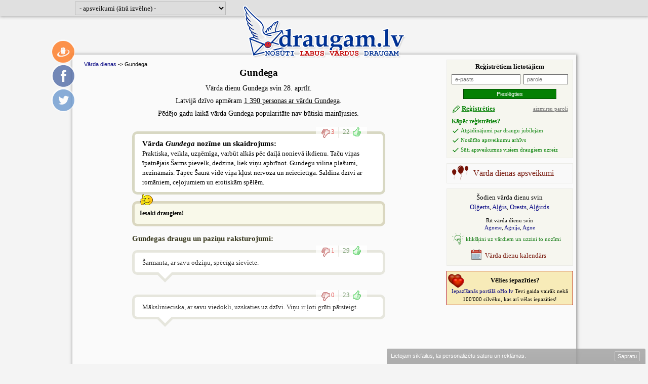

--- FILE ---
content_type: text/html; charset=UTF-8
request_url: https://www.draugam.lv/vards/Gundega
body_size: 12372
content:
<!DOCTYPE html PUBLIC "-//W3C//DTD XHTML 1.0 Transitional//EN" "http://www.w3.org/TR/xhtml1/DTD/xhtml1-transitional.dtd">
<html xmlns="http://www.w3.org/1999/xhtml">
<head>
<title>Gundega - vārda nozīme. Vārda diena 28. aprīlis | draugam.lv </title>
<meta http-equiv="Content-Language" content="lv"/>
<meta http-equiv="Content-Type" content="text/html; charset=utf-8"/>
<meta content="Vārds Gundega Latvijā ir 1394 personām, vārda diena - 28.aprīlī. Vārda skaidrojums: Praktiska, veikla, uzņēmīga, varbūt alkās pēc daiļā nonievā..." name="Description"/>
<meta property="og:description" content="Praktiska, veikla, uzņēmīga, varbūt alkās pēc daiļā nonievā ikdienu. Taču viņas īpatnējais Šarms pievelk, dedzina, liek viņu apbrīnot. Gundegu vilina plašumi, nezināmais. Tāpēc Šaurā vidē viņa kļūst nervoza un neiecietīga. Saldina dzīvi ar romāniem, ceļojumiem un erotiskām spēlēm." />
<link rel="stylesheet" type="text/css" href="/stils.css"/>
<link rel="shortcut icon" href="favicon.ico"/>

<meta property="og:title" content="Gundega - vārda skaidrojums" />
<meta property="og:image" content="https://img.draugam.lv/fb/Gundega.png" />
<meta property="og:type" content="website" />

<meta property="fb:app_id" content="1553304294917388" />

<meta name="twitter:card" content="summary" />
<meta name="twitter:site" content="@draugam" />
<meta name="twitter:title" content="Gundega - vārda skaidrojums" />
<meta name="twitter:url" content="https://www.draugam.lv/vards/Gundega" />
<meta name="twitter:description" content="Praktiska, veikla, uzņēmīga, varbūt alkās pēc daiļā nonievā ikdienu. Taču viņas īpatnējais Šarms pievelk, dedzina, liek viņu apbrīnot. Gundegu vilina plašumi, nezināmais. Tāpēc Šaurā vidē viņa kļūst nervoza un neiecietīga. Saldina dzīvi ar romāniem, ceļojumiem un erotiskām spēlēm." />

<link rel="apple-touch-icon" href="/img/fav_57.png" sizes="57x57">
<link rel="apple-touch-icon" href="/img/fav_72.png" sizes="72x72">
<link rel="apple-touch-icon" href="/img/fav_76.png" sizes="76x76">
<link rel="apple-touch-icon" href="/img/fav_114.png" sizes="114x114">
<link rel="apple-touch-icon" href="/img/fav_120.png" sizes="120x120">
<link rel="apple-touch-icon" href="/img/fav_144.png" sizes="144x144">
<link rel="apple-touch-icon" href="/img/fav_152.png" sizes="152x152">
<!-- Win8 tile -->
<meta name="msapplication-TileImage" content="/img/fav_144.png">
<meta name="msapplication-TileColor" content="#ffffff"/>
<meta name="application-name" content="jautajums.lv" />

<meta name="msapplication-square70x70logo" content="/img/fav_70.png"/>
<meta name="msapplication-square150x150logo" content="/img/fav_150.png"/>
<meta name="msapplication-square310x310logo" content="/img/fav_310.png"/>

<meta name=viewport content="width=device-width, initial-scale=1">

 
<script async src="https://pagead2.googlesyndication.com/pagead/js/adsbygoogle.js?client=ca-pub-7939912829533378" crossorigin="anonymous"></script>

<script type="text/javascript">
var orient = window.orientation;
if (Math.abs(orient)==90) document.cookie = "screen_width=" + screen.height + "; path=/; domain=draugam.lv";
else document.cookie = "screen_width=" + screen.width + "; path=/; domain=draugam.lv";
</script>

<script>(function(){/*

 Copyright The Closure Library Authors.
 SPDX-License-Identifier: Apache-2.0
*/
'use strict';var g=function(a){var b=0;return function(){return b<a.length?{done:!1,value:a[b++]}:{done:!0}}},l=this||self,m=/^[\w+/_-]+[=]{0,2}$/,p=null,q=function(){},r=function(a){var b=typeof a;if("object"==b)if(a){if(a instanceof Array)return"array";if(a instanceof Object)return b;var c=Object.prototype.toString.call(a);if("[object Window]"==c)return"object";if("[object Array]"==c||"number"==typeof a.length&&"undefined"!=typeof a.splice&&"undefined"!=typeof a.propertyIsEnumerable&&!a.propertyIsEnumerable("splice"))return"array";
if("[object Function]"==c||"undefined"!=typeof a.call&&"undefined"!=typeof a.propertyIsEnumerable&&!a.propertyIsEnumerable("call"))return"function"}else return"null";else if("function"==b&&"undefined"==typeof a.call)return"object";return b},u=function(a,b){function c(){}c.prototype=b.prototype;a.prototype=new c;a.prototype.constructor=a};var v=function(a,b){Object.defineProperty(l,a,{configurable:!1,get:function(){return b},set:q})};var y=function(a,b){this.b=a===w&&b||"";this.a=x},x={},w={};var aa=function(a,b){a.src=b instanceof y&&b.constructor===y&&b.a===x?b.b:"type_error:TrustedResourceUrl";if(null===p)b:{b=l.document;if((b=b.querySelector&&b.querySelector("script[nonce]"))&&(b=b.nonce||b.getAttribute("nonce"))&&m.test(b)){p=b;break b}p=""}b=p;b&&a.setAttribute("nonce",b)};var z=function(){return Math.floor(2147483648*Math.random()).toString(36)+Math.abs(Math.floor(2147483648*Math.random())^+new Date).toString(36)};var A=function(a,b){b=String(b);"application/xhtml+xml"===a.contentType&&(b=b.toLowerCase());return a.createElement(b)},B=function(a){this.a=a||l.document||document};B.prototype.appendChild=function(a,b){a.appendChild(b)};var C=function(a,b,c,d,e,f){try{var k=a.a,h=A(a.a,"SCRIPT");h.async=!0;aa(h,b);k.head.appendChild(h);h.addEventListener("load",function(){e();d&&k.head.removeChild(h)});h.addEventListener("error",function(){0<c?C(a,b,c-1,d,e,f):(d&&k.head.removeChild(h),f())})}catch(n){f()}};var ba=l.atob("aHR0cHM6Ly93d3cuZ3N0YXRpYy5jb20vaW1hZ2VzL2ljb25zL21hdGVyaWFsL3N5c3RlbS8xeC93YXJuaW5nX2FtYmVyXzI0ZHAucG5n"),ca=l.atob("WW91IGFyZSBzZWVpbmcgdGhpcyBtZXNzYWdlIGJlY2F1c2UgYWQgb3Igc2NyaXB0IGJsb2NraW5nIHNvZnR3YXJlIGlzIGludGVyZmVyaW5nIHdpdGggdGhpcyBwYWdlLg=="),da=l.atob("RGlzYWJsZSBhbnkgYWQgb3Igc2NyaXB0IGJsb2NraW5nIHNvZnR3YXJlLCB0aGVuIHJlbG9hZCB0aGlzIHBhZ2Uu"),ea=function(a,b,c){this.b=a;this.f=new B(this.b);this.a=null;this.c=[];this.g=!1;this.i=b;this.h=c},F=function(a){if(a.b.body&&!a.g){var b=
function(){D(a);l.setTimeout(function(){return E(a,3)},50)};C(a.f,a.i,2,!0,function(){l[a.h]||b()},b);a.g=!0}},D=function(a){for(var b=G(1,5),c=0;c<b;c++){var d=H(a);a.b.body.appendChild(d);a.c.push(d)}b=H(a);b.style.bottom="0";b.style.left="0";b.style.position="fixed";b.style.width=G(100,110).toString()+"%";b.style.zIndex=G(2147483544,2147483644).toString();b.style["background-color"]=I(249,259,242,252,219,229);b.style["box-shadow"]="0 0 12px #888";b.style.color=I(0,10,0,10,0,10);b.style.display=
"flex";b.style["justify-content"]="center";b.style["font-family"]="Roboto, Arial";c=H(a);c.style.width=G(80,85).toString()+"%";c.style.maxWidth=G(750,775).toString()+"px";c.style.margin="24px";c.style.display="flex";c.style["align-items"]="flex-start";c.style["justify-content"]="center";d=A(a.f.a,"IMG");d.className=z();d.src=ba;d.style.height="24px";d.style.width="24px";d.style["padding-right"]="16px";var e=H(a),f=H(a);f.style["font-weight"]="bold";f.textContent=ca;var k=H(a);k.textContent=da;J(a,
e,f);J(a,e,k);J(a,c,d);J(a,c,e);J(a,b,c);a.a=b;a.b.body.appendChild(a.a);b=G(1,5);for(c=0;c<b;c++)d=H(a),a.b.body.appendChild(d),a.c.push(d)},J=function(a,b,c){for(var d=G(1,5),e=0;e<d;e++){var f=H(a);b.appendChild(f)}b.appendChild(c);c=G(1,5);for(d=0;d<c;d++)e=H(a),b.appendChild(e)},G=function(a,b){return Math.floor(a+Math.random()*(b-a))},I=function(a,b,c,d,e,f){return"rgb("+G(Math.max(a,0),Math.min(b,255)).toString()+","+G(Math.max(c,0),Math.min(d,255)).toString()+","+G(Math.max(e,0),Math.min(f,
255)).toString()+")"},H=function(a){a=A(a.f.a,"DIV");a.className=z();return a},E=function(a,b){0>=b||null!=a.a&&0!=a.a.offsetHeight&&0!=a.a.offsetWidth||(fa(a),D(a),l.setTimeout(function(){return E(a,b-1)},50))},fa=function(a){var b=a.c;var c="undefined"!=typeof Symbol&&Symbol.iterator&&b[Symbol.iterator];b=c?c.call(b):{next:g(b)};for(c=b.next();!c.done;c=b.next())(c=c.value)&&c.parentNode&&c.parentNode.removeChild(c);a.c=[];(b=a.a)&&b.parentNode&&b.parentNode.removeChild(b);a.a=null};var ia=function(a,b,c,d,e){var f=ha(c),k=function(n){n.appendChild(f);l.setTimeout(function(){f?(0!==f.offsetHeight&&0!==f.offsetWidth?b():a(),f.parentNode&&f.parentNode.removeChild(f)):a()},d)},h=function(n){document.body?k(document.body):0<n?l.setTimeout(function(){h(n-1)},e):b()};h(3)},ha=function(a){var b=document.createElement("div");b.className=a;b.style.width="1px";b.style.height="1px";b.style.position="absolute";b.style.left="-10000px";b.style.top="-10000px";b.style.zIndex="-10000";return b};var K={},L=null;var M=function(){},N="function"==typeof Uint8Array,O=function(a,b){a.b=null;b||(b=[]);a.j=void 0;a.f=-1;a.a=b;a:{if(b=a.a.length){--b;var c=a.a[b];if(!(null===c||"object"!=typeof c||Array.isArray(c)||N&&c instanceof Uint8Array)){a.g=b-a.f;a.c=c;break a}}a.g=Number.MAX_VALUE}a.i={}},P=[],Q=function(a,b){if(b<a.g){b+=a.f;var c=a.a[b];return c===P?a.a[b]=[]:c}if(a.c)return c=a.c[b],c===P?a.c[b]=[]:c},R=function(a,b,c){a.b||(a.b={});if(!a.b[c]){var d=Q(a,c);d&&(a.b[c]=new b(d))}return a.b[c]};
M.prototype.h=N?function(){var a=Uint8Array.prototype.toJSON;Uint8Array.prototype.toJSON=function(){var b;void 0===b&&(b=0);if(!L){L={};for(var c="ABCDEFGHIJKLMNOPQRSTUVWXYZabcdefghijklmnopqrstuvwxyz0123456789".split(""),d=["+/=","+/","-_=","-_.","-_"],e=0;5>e;e++){var f=c.concat(d[e].split(""));K[e]=f;for(var k=0;k<f.length;k++){var h=f[k];void 0===L[h]&&(L[h]=k)}}}b=K[b];c=[];for(d=0;d<this.length;d+=3){var n=this[d],t=(e=d+1<this.length)?this[d+1]:0;h=(f=d+2<this.length)?this[d+2]:0;k=n>>2;n=(n&
3)<<4|t>>4;t=(t&15)<<2|h>>6;h&=63;f||(h=64,e||(t=64));c.push(b[k],b[n],b[t]||"",b[h]||"")}return c.join("")};try{return JSON.stringify(this.a&&this.a,S)}finally{Uint8Array.prototype.toJSON=a}}:function(){return JSON.stringify(this.a&&this.a,S)};var S=function(a,b){return"number"!==typeof b||!isNaN(b)&&Infinity!==b&&-Infinity!==b?b:String(b)};M.prototype.toString=function(){return this.a.toString()};var T=function(a){O(this,a)};u(T,M);var U=function(a){O(this,a)};u(U,M);var ja=function(a,b){this.c=new B(a);var c=R(b,T,5);c=new y(w,Q(c,4)||"");this.b=new ea(a,c,Q(b,4));this.a=b},ka=function(a,b,c,d){b=new T(b?JSON.parse(b):null);b=new y(w,Q(b,4)||"");C(a.c,b,3,!1,c,function(){ia(function(){F(a.b);d(!1)},function(){d(!0)},Q(a.a,2),Q(a.a,3),Q(a.a,1))})};var la=function(a,b){V(a,"internal_api_load_with_sb",function(c,d,e){ka(b,c,d,e)});V(a,"internal_api_sb",function(){F(b.b)})},V=function(a,b,c){a=l.btoa(a+b);v(a,c)},W=function(a,b,c){for(var d=[],e=2;e<arguments.length;++e)d[e-2]=arguments[e];e=l.btoa(a+b);e=l[e];if("function"==r(e))e.apply(null,d);else throw Error("API not exported.");};var X=function(a){O(this,a)};u(X,M);var Y=function(a){this.h=window;this.a=a;this.b=Q(this.a,1);this.f=R(this.a,T,2);this.g=R(this.a,U,3);this.c=!1};Y.prototype.start=function(){ma();var a=new ja(this.h.document,this.g);la(this.b,a);na(this)};
var ma=function(){var a=function(){if(!l.frames.googlefcPresent)if(document.body){var b=document.createElement("iframe");b.style.display="none";b.style.width="0px";b.style.height="0px";b.style.border="none";b.style.zIndex="-1000";b.style.left="-1000px";b.style.top="-1000px";b.name="googlefcPresent";document.body.appendChild(b)}else l.setTimeout(a,5)};a()},na=function(a){var b=Date.now();W(a.b,"internal_api_load_with_sb",a.f.h(),function(){var c;var d=a.b,e=l[l.btoa(d+"loader_js")];if(e){e=l.atob(e);
e=parseInt(e,10);d=l.btoa(d+"loader_js").split(".");var f=l;d[0]in f||"undefined"==typeof f.execScript||f.execScript("var "+d[0]);for(;d.length&&(c=d.shift());)d.length?f[c]&&f[c]!==Object.prototype[c]?f=f[c]:f=f[c]={}:f[c]=null;c=Math.abs(b-e);c=1728E5>c?0:c}else c=-1;0!=c&&(W(a.b,"internal_api_sb"),Z(a,Q(a.a,6)))},function(c){Z(a,c?Q(a.a,4):Q(a.a,5))})},Z=function(a,b){a.c||(a.c=!0,a=new l.XMLHttpRequest,a.open("GET",b,!0),a.send())};(function(a,b){l[a]=function(c){for(var d=[],e=0;e<arguments.length;++e)d[e-0]=arguments[e];l[a]=q;b.apply(null,d)}})("__d3lUW8vwsKlB__",function(a){"function"==typeof window.atob&&(a=window.atob(a),a=new X(a?JSON.parse(a):null),(new Y(a)).start())});}).call(this);

window.__d3lUW8vwsKlB__("[base64]");</script>

</head>

<body>
<div align="center">
<div class="quick_menus_bg">
<div id="quick_menus">
    <select name="apsveikumi" id="apsveikumi_qmenu">
      <option value="text">- apsveikumi (ātrā izvēlne) -</option>
      
      <option value="/Dzimsanas-diena">Dzimšanas dienā</option>
      
      <option value="/Varda-diena">Vārda dienā</option>
      
      <option value="/Gimenes-svetkiem-kazam">Kāzu apsveikumi, novēlējumi ģimenes svētkiem</option>
      
      <option value="/Kristibu-berna-piedzimsanas-apsveikumi">Kristību, bērna piedzimšanas apsveikumi</option>
      
      <option value="/Valentindienai">Valentīndienai</option>
      
      <option value="/Lieldienu">Lieldienu</option>
      
      <option value="/Ligo-svetkiem">Līgo svētkiem</option>
      
      <option value="/Ziemassvetku">Ziemassvētku</option>
      
      <option value="/Jaungada">Jaungada</option>
      
      <option value="/Intereses-izradisanai">Intereses izrādīšanai</option>
      
      <option value="/Romantika-milestiba">Romantika, mīlestība</option>
      
      <option value="/Attiecibu-partrauksanai">Attiecību pārtraukšanai</option>
      
      <option value="/Jautribai">Jautrībai</option>
      
      <option value="/Gruta-bridi">Grūtā brīdī</option>
      
      <option value="/Dzives-gudribas">Dzīves gudrības</option>
      
      <option value="/Draugi-draudziba">Draugi, draudzība</option>
      
      <option value="/Novelejumi">Novēlējumi</option>
      
      <option value="/Tosti">Tosti</option>
      
      <option value="/Ligo-dziesmas-tradicionalas">Līgo dziesmas, tradicionālās</option>
      
      <option value="/Ligo-dziesmas-modernas">Līgo dziesmas, modernās</option>
    
    </select>
    
    
</div>
</div>
<div class="logo_holder"><a href="/"><img src="/img/draugam_lv_logo.png" width="330" height="110" border="0" alt="Apsveikumu serviss draugam.lv"/></a>
</div>
<div class="content_holder" id="content_holder">
<div class="ch_inner" >
<div id="left_col" class="ctable" align="center">
<div class="inn">
<script type="text/javascript">
function vote(tips, ids, vote) {
    $.get('/cmd_rate_vote.php?tips='+tips+'&ids='+ids+'&vote='+vote);
    //$('#h'+ids).addClass('disabled');
    if (vote > 0) $('#h'+ids).children('.pos').html(parseInt($('#h'+ids).children('.pos').html())+1);
    if (vote < 0) $('#h'+ids).children('.neg').html(parseInt($('#h'+ids).children('.neg').html())+1);
    $('#h'+ids).children().removeAttr("onclick");
    
    var sugg_cntnt = $('#social_right_only').html();
    if (sugg_cntnt) {
        $('#h'+ids).addClass('expanded');
        $('#h'+ids).html('<span class="ttl">Padalies ar draugiem</span>'+sugg_cntnt);
    }
    
}
</script>
<style>
h1 { margin-top: 0px; padding-top: 0px;}
.sugg_vards { 
    background: #F9F9EA;  border: solid 5px #DAD7C0; padding: 5px 0px;  
    max-width: 500px; margin: 0px auto;
    -webkit-border-radius: 10px; -moz-border-radius: 10px;    border-radius: 10px;
}
.sugg_vards_fixed { position: fixed; bottom: -16px; }
.sugg_vards table { margin: 0px 5px; }
.sugg_vards td { padding: 5px; }
.vdKad { margin: 0px; }

#ies_smile { display: block; width: 28px; height: 24px; background-image: url('/img/ieteikt.png'); background-repeat: no-repeat; position: absolute; margin-top: -30px; }
.ies_title { font-size: 12px; }
.ad_468 {
    text-align: center;
    margin: -15px 0px 5px;
}

@media (max-width: 440px) {
    .gplus { display: none; }
    .ies_title { font-size: 11px; line-height: 1.2em; }
    .vcred { display: none; }
    .sugg_vards_fixed {bottom: -0px; }
    .sugg_vards td { padding: 0px; }
    .sugg_vards table { margin: 0px 2px; }
    #ies_smile { margin-top: -24px; }
}
</style>


<div class="vpath">
<a href="/varda-dienas/">Vārda dienas</a>
-&gt; Gundega</div>
<h1>Gundega</h1>
<div class="vv">
<p class="vdKad">Vārda dienu Gundega svin 28. aprīlī.</p>
Latvijā dzīvo apmēram <u>1 390 personas ar vārdu Gundega</u>. <br>Pēdējo gadu laikā vārda Gundega popularitāte nav būtiski mainījusies.<br /><div class="vdescr f13e" align="left">
<div class="vards_dscr">
    <span class="rate" id="h118">
        <a href="javascript:;" class="neg" onClick="vote(6, 118, -1);" title="Nepatīk">3</a>
        <a href="javascript:;" class="pos" onClick="vote(6, 118, 1);" title="Patīk">22</a>
    </span>
    <h2 class="ttl">Vārda <i>Gundega</i> nozīme un skaidrojums:</h2> Praktiska, veikla, uzņēmīga, varbūt alkās pēc daiļā nonievā ikdienu. Taču viņas īpatnējais Šarms pievelk, dedzina, liek viņu apbrīnot. Gundegu vilina plašumi, nezināmais. Tāpēc Šaurā vidē viņa kļūst nervoza un neiecietīga. Saldina dzīvi ar romāniem, ceļojumiem un erotiskām spēlēm.</div>
<div align="left" class="vardadiena_holder sugg_vards" id="sugg_vards_first">
<table width="100%" cellspacing="0">
<tr>
    <td width="40%"><span id="ies_smile"></span><b class="ies_title">Iesaki draugiem!</b></td>
    <td width="30%"><div id="draugiemLikeFirst"></div></td>
    <td width="30%"><div class="fb-like" data-href="https://www.draugam.lv/vards/Gundega" data-send="false" data-share="true" data-layout="button_count" data-width="160" data-show-faces="true" data-font="trebuchet ms"></td>
</tr>
</table>
</div>        
<h3>Gundegas draugu un paziņu raksturojumi:</h3>     
<p class="vrakst_txt">
<span class="rate" id="h3062">
    <a href="javascript:;" class="neg" onClick="vote(5, 3062, -1);" title="Nepatīk">1</a>
    <a href="javascript:;" class="pos" onClick="vote(5, 3062, 1);" title="Patīk">29</a>
</span>
Šarmanta, ar savu odziņu, spēcīga sieviete.</p>    
<p class="vrakst_txt">
<span class="rate" id="h2669">
    <a href="javascript:;" class="neg" onClick="vote(5, 2669, -1);" title="Nepatīk">0</a>
    <a href="javascript:;" class="pos" onClick="vote(5, 2669, 1);" title="Patīk">23</a>
</span>
Mākslinieciska, ar savu viedokli, uzskaties uz dzīvi. Viņu ir ļoti grūti pārsteigt.</p>    
<div class="ad_468"><div class="mcl-raspberry" rsp-code="RB-RESP" style="width: 468px; height: 100px"></div></div> <p class="vrakst_txt">
<span class="rate" id="h151">
    <a href="javascript:;" class="neg" onClick="vote(5, 151, -1);" title="Nepatīk">0</a>
    <a href="javascript:;" class="pos" onClick="vote(5, 151, 1);" title="Patīk">11</a>
</span>
Mil visu noslepumaino.</p>    
<p class="vrakst_txt">
<span class="rate" id="h1228">
    <a href="javascript:;" class="neg" onClick="vote(5, 1228, -1);" title="Nepatīk">4</a>
    <a href="javascript:;" class="pos" onClick="vote(5, 1228, 1);" title="Patīk">13</a>
</span>
Māksliniece.</p>    
<p class="vrakst_txt">
<span class="rate" id="h7346">
    <a href="javascript:;" class="neg" onClick="vote(5, 7346, -1);" title="Nepatīk">0</a>
    <a href="javascript:;" class="pos" onClick="vote(5, 7346, 1);" title="Patīk">7</a>
</span>
Ļoti pozitīva un humoristiska. Uztver pasauli optimistiski</p>    
<p class="vrakst_txt">
<span class="rate" id="h4803">
    <a href="javascript:;" class="neg" onClick="vote(5, 4803, -1);" title="Nepatīk">1</a>
    <a href="javascript:;" class="pos" onClick="vote(5, 4803, 1);" title="Patīk">6</a>
</span>
īpaši gudri viltīga un viltīgi gudra,dāsna un nesavtīga ar milzīgu enerģiju</p>    
</div>

<div align="left" class="vardadiena_holder sugg_vards" id="sugg_vards">
<table width="100%" cellspacing="0">
<tr>
    <td width="40%"><span id="ies_smile"></span><b class="ies_title">Iesaki draugiem!</b></td>
    <td width="30%"><div id="draugiemLike"></div></td>
    <td width="30%"><div class="fb-like" data-href="https://www.draugam.lv/vards/Gundega" data-send="false" data-share="true" data-layout="button_count" data-width="160" data-show-faces="true" data-font="trebuchet ms"></td>
</tr>
</table>
</div>

    <img src="//img.draugam.lv/fb/Gundega.png" width="940" height="492" border="0" alt="Gundega skaidrojums un vārda diena" class="vd_image">

<div class="vdescr" align="center">
<h2>Gundega raksturojums</h2>
<b>Gundegas raksturīgākās īpašibas</b><br />
<div class="ipr"><b>Gudra</b><img src="/img/ip_bar.gif" width="122" height="14"/> <i>61%</i></div>
<div class="ipr"><b>Vaļsirdīga, atklāta</b><img src="/img/ip_bar.gif" width="106" height="14"/> <i>53%</i></div>
<div class="ipr"><b>Inteliģenta</b><img src="/img/ip_bar.gif" width="106" height="14"/> <i>53%</i></div>
<div class="ipr"><b>Optimiste</b><img src="/img/ip_bar.gif" width="92" height="14"/> <i>46%</i></div>
<div class="ipr"><b>Enerģiska</b><img src="/img/ip_bar.gif" width="92" height="14"/> <i>46%</i></div>
<div class="ipr"><b>Ideāliste</b><img src="/img/ip_bar.gif" width="76" height="14"/> <i>38%</i></div>
<div class="ipr"><b>Sarkastiska</b><img src="/img/ip_bar.gif" width="76" height="14"/> <i>38%</i></div>
<div class="ipr"><b>Ar labu humora izjūtu</b><img src="/img/ip_bar.gif" width="76" height="14"/> <i>38%</i></div>
<div class="ipr"><b>Neatkarīga</b><img src="/img/ip_bar.gif" width="76" height="14"/> <i>38%</i></div>
<div class="ipr"><b>Strādīga</b><img src="/img/ip_bar.gif" width="76" height="14"/> <i>38%</i></div>
<div class="ipr" style="text-align:right;"><a href="javascript:;;" onclick="$('#parejas_ipasibas').toggle();">rādīt pārējās īpašības</a></div>
<div id="parejas_ipasibas" style="display:none;">
            <div class="ipr"><b>Nesavtīga</b><img src="/img/ip_bar.gif" width="60" height="14"/> <i>30%</i></div>
<div class="ipr"><b>Pieklājīga</b><img src="/img/ip_bar.gif" width="60" height="14"/> <i>30%</i></div>
<div class="ipr"><b>Egoiste</b><img src="/img/ip_bar.gif" width="60" height="14"/> <i>30%</i></div>
<div class="ipr"><b>Uzticīga</b><img src="/img/ip_bar.gif" width="60" height="14"/> <i>30%</i></div>
<div class="ipr"><b>Jautra</b><img src="/img/ip_bar.gif" width="60" height="14"/> <i>30%</i></div>
<div class="ipr"><b>Droša</b><img src="/img/ip_bar.gif" width="60" height="14"/> <i>30%</i></div>
<div class="ipr"><b>Karstasinīga</b><img src="/img/ip_bar.gif" width="46" height="14"/> <i>23%</i></div>
<div class="ipr"><b>Vēsa</b><img src="/img/ip_bar.gif" width="46" height="14"/> <i>23%</i></div>
<div class="ipr"><b>Vieglprātīga</b><img src="/img/ip_bar.gif" width="46" height="14"/> <i>23%</i></div>
<div class="ipr"><b>Maz draugu</b><img src="/img/ip_bar.gif" width="46" height="14"/> <i>23%</i></div>
<div class="ipr"><b>Mierīga</b><img src="/img/ip_bar.gif" width="46" height="14"/> <i>23%</i></div>
<div class="ipr"><b>Ekstraverta</b><img src="/img/ip_bar.gif" width="46" height="14"/> <i>23%</i></div>
<div class="ipr"><b>Pedantiska</b><img src="/img/ip_bar.gif" width="46" height="14"/> <i>23%</i></div>
<div class="ipr"><b>Pašpārliecināta</b><img src="/img/ip_bar.gif" width="46" height="14"/> <i>23%</i></div>
<div class="ipr"><b>Demokrātiska</b><img src="/img/ip_bar.gif" width="46" height="14"/> <i>23%</i></div>
<div class="ipr"><b>Impulsīva</b><img src="/img/ip_bar.gif" width="30" height="14"/> <i>15%</i></div>
<div class="ipr"><b>Ļaunatminīga, atriebīga</b><img src="/img/ip_bar.gif" width="30" height="14"/> <i>15%</i></div>
<div class="ipr"><b>Ciniska</b><img src="/img/ip_bar.gif" width="30" height="14"/> <i>15%</i></div>
<div class="ipr"><b>Kautrīga</b><img src="/img/ip_bar.gif" width="30" height="14"/> <i>15%</i></div>
</div></div>
<div class="sk_add"><a href="/?cmd=varda_raksturojums&ivards_id=Gundega">Pievieno savu Gundegas raksturojumu</a></div>    
</div>

<div class="vcred">
Dati no PMLP iedzīvotāju reģistra, G. Treimaņa "Vārdu noslēpumi" 
</div>

</div>
<div style="clear:both"></div>
</div>

<div id="right_col" class="ctable" align="center">
<style type="text/css">
input, select {    border: 1px solid #707070; margin-right: 5px; }
input.checkbox, .noborder { border: none }
input:focus, select:focus { border: 1px dotted black; }
input.error, select.error { border: 1px dotted red; }
label.error { color: red;    font-style: italic;    font-size: 11px; }
#atceries_mani_holder { display: none;}
.opts, .greenlink { color:#048004; }
.login_form .greenlink { font-size: 13px; display: inline-block; padding-left: 20px; background-image:url(/img/pen_16.png);background-position:1px 1px;background-repeat:no-repeat;}
.opts { padding-top: 6px;}
</style>
<form action="" method="post" id="login_form"  class="login_form">
<h4>Reģistrētiem lietotājiem</h4>
<table border="0" cellpadding="2" cellspacing="2"> 
    
    <tr>
        <td width="60%"><input type="text" name="epasts" id="epasts" value="" size="20" maxlength="120" placeholder="e-pasts" /></td>
        <td width="40%"><input type="password" name="parole" id="parole"  value="" size="12" maxlength="25" placeholder="parole" /></td>
    </tr>	

    <tr id="atceries_mani_holder"><td colspan="2" align="center"><input type="checkbox" name="atceries_mani" class="noborder" id="atceries_mani" checked="checked" /><label for="atceries_mani">atcerēties mani</label></td></tr>
    <tr><td colspan="2" class="ac"><input type="submit" value="Pieslēgties" name="login" class="sb" /></td></tr>
    <tr>
        <td class="al"><a href="/?cmd=registracija" rel="nofollow" class="greenlink"><b><u>Reģistrēties</u></b></a></td>
        <td class="ar"><a href="/?cmd=paroli_aizmirsu" rel="nofollow"><u class="dgray">aizmirsu paroli</u></a></td>
    </tr>
	<tr><td colspan="2" align="left" class="opts" style="">
<b>Kāpēc reģistrēties?</b><br />
<p><img src="/img/check_16_sm.png" border="0" width="16" height="16" alt="OK" />Atgādinājumi par draugu jubilejām</p>
<p><img src="/img/check_16_sm.png" border="0" width="16" height="16" alt="OK" />Nosūtīto apsveikumu arhīvs</p>
<p><img src="/img/check_16_sm.png" border="0" width="16" height="16" alt="OK" />Sūti apsveikumus visiem draugiem uzreiz</p>
    </td></tr>
</table>
</form> 
<div align="center" class="vardadiena_holder vd_link_a" style="text-align:left;">
<a href="/varda-diena"><img src="/img/balloons_32.png" border="0" hspace="3" width="32" height="32" alt="Vārda dienas apsveikums" align="left" />Vārda dienas apsveikumi</a>
</div>
<div align="center" class="vardadiena_holder">
Šodien vārda dienu svin<br />
<a href="/vards/Olgerts">Oļģerts</a>, <a href="/vards/Algis">Aļģis</a>, <a href="/vards/Orests">Orests</a>, <a href="/vards/Algirds">Aļģirds</a><div class="rit">
Rīt vārda dienu svin<br />
<a href="/vards/Agnese">Agnese</a>, <a href="/vards/Agnija">Agnija</a>, <a href="/vards/Agne">Agne</a></div>    
<div class="vd_tip">
<img src="/img/ideja.png" border="0" hspace="3" width="24" height="24" alt="ieteikums" align="left" />klikšķini uz vārdiem un uzzini to nozīmi
</div>
<a class="vd_cal" href="/varda-dienas/"><img src="/img/calendar_24.png" border="0" width="24" height="24" alt="Kalendārs" align="middle">Vārda dienu kalendārs</a>

</div>    
<div align="center" class="vardadiena_holder vd_iepazisanas">
<b>Vēlies iepazīties?</b><a href="http://iepazisanas.oho.lv" target="_blank">Iepazīšanās portālā oHo.lv</a> Tevi gaida vairāk nekā 100'000 cilvēku, kas arī vēlas iepazīties!
</div>    
<div class="ad_holder_rcol">
<script async src="//pagead2.googlesyndication.com/pagead/js/adsbygoogle.js"></script>
<!-- draugam.lv 200x200 fp -->
<ins class="adsbygoogle"
     style="display:inline-block;width:200px;height:200px"
     data-ad-client="ca-pub-7939912829533378"
     data-ad-slot="7995498973"></ins>
<script>
(adsbygoogle = window.adsbygoogle || []).push({});
</script>
</div>
 
<div class="ad_holder_rcol">
<script async src="//pagead2.googlesyndication.com/pagead/js/adsbygoogle.js"></script>
<!-- draugam.lv 200x200 fp 2 -->
<ins class="adsbygoogle"
     style="display:inline-block;width:200px;height:200px"
     data-ad-client="ca-pub-7939912829533378"
     data-ad-slot="2465168174"></ins>
<script>
(adsbygoogle = window.adsbygoogle || []).push({});
</script>
</div>
<div class="ad_holder_rcol"><script async src="https://pagead2.googlesyndication.com/pagead/js/adsbygoogle.js?client=ca-pub-7939912829533378"
     crossorigin="anonymous"></script>
<!-- oho meetings responsive vertical -->
<ins class="adsbygoogle"
     style="display:block"
     data-ad-client="ca-pub-7939912829533378"
     data-ad-slot="2629916318"
     data-ad-format="auto"
     data-full-width-responsive="true"></ins>
<script>
     (adsbygoogle = window.adsbygoogle || []).push({});
</script></div>        
</div>
<div style="clear:both"></div>
</div>
<div id="social_right">
    <div id="social_right_only">
<a href="https://www.draugiem.lv/say/ext/add.php?title=Gundega+-+v%C4%81rda+skaidrojums&link=https%3A%2F%2Fwww.draugam.lv%2Fvards%2FGundega" target="_blank"><img src="/img/draugiem_48.png" width="48" height="48" alt="Iesaki draugiem.lv" /></a>
<a href="https://www.facebook.com/dialog/feed?app_id=1553304294917388&display=page&link=https%3A%2F%2Fwww.draugam.lv%2Fvards%2FGundega&redirect_uri=https%3A%2F%2Fdraugam.lv%2Ffrom_social.php%3Ftips%3D41%26item_id%3D118%26st%3Df" target="_blank"><img src="/img/facebook_48.png" width="48" height="48" alt="Iesaki Facebook" /></a>
<a href="https://twitter.com/intent/tweet?text=Gundega+-+v%C4%81rda+skaidrojums&url=https%3A%2F%2Fwww.draugam.lv%2Fvards%2FGundega&via=draugam" target="_blank"><img src="/img/twitter_48.png" width="48" height="48" alt="Iesaki Twitter" /></a>
    </div>
<a id="goto_top" href="javascript:;;" onclick="$('html,body').scrollTop(0);"><img src="/img/top_48.png" width="48" height="48" alt="Iesaki Twitter" /></a>
</div>
</div>
<!-- eof centrālā daļa -->

<div align="center" class="bott_txt">
Klikšķini šeit, ja vēlies palasīt <a href="https://www.dzeja.info" title="Dzejoļi - dzīvā dzeja">dzejoļus</a> no vairāk nekā 2`000 latviešu autoriem.
</div>

<div align="center" class="bott_txt f11">
<div align="center"><script async src="https://pagead2.googlesyndication.com/pagead/js/adsbygoogle.js?client=ca-pub-7939912829533378" crossorigin="anonymous"></script>
<!-- draugam.lv responsive 728 replace -->
<ins class="adsbygoogle"
     style="display:block"
     data-ad-client="ca-pub-7939912829533378"
     data-ad-slot="1786143370"
     data-ad-format="auto"
     data-full-width-responsive="true"></ins>
<script>
     (adsbygoogle = window.adsbygoogle || []).push({});
</script></div>
</div>

<div align="center" class="bott_links">
Iesakām apmeklēt:
&nbsp;<a href="https://iepazisanas.oho.lv" title="Iepazīšanās portāls nopietnām attiecībām"><b>Iepazīšanās</b></a>&nbsp; 
|&nbsp;<a href="https://www.auto-abc.lv">Auto atsauksmes</a>&nbsp;
|&nbsp;<a href="https://filmas.oho.lv">Filmas</a>&nbsp; 
|&nbsp;<a href="https://anekdotes.oho.lv">Anekdotes</a>&nbsp;
|&nbsp;<a href="https://www.auto-abc.lv/degvielas-cenas/" title="Degvielas cenas Latvijā un Eiropā">Degvielas cenas</a>
|&nbsp;<a href="https://www.viszinis.lv" title="Dzīvokļu cenas Rīgā, apsaimniekošanas izmaksas, enegrofektivitāte, īres cenas">Dzīvokļi Rīgā</a>
|&nbsp;<a href="https://www.sapnu-tulks.lv/"><b>Sapņu tulks</b></a>&nbsp;
|&nbsp;<a href="https://www.dzeja.info" title="Dzeja">Dzejoļi</a>
</div>
<div align="center" class="bott_txt">&nbsp;draugam.lv apsveikumu servisa <a href="/?cmd=noteikumi" rel="nofollow">lietošanas noteikumi</a>
</div>

</div>

<!-- Google Analytics -->
<script async src="https://www.googletagmanager.com/gtag/js?id=G-P40HCQDYKZ"></script>
<script>
  window.dataLayer = window.dataLayer || [];
  function gtag(){dataLayer.push(arguments);}
  gtag('js', new Date());

  gtag('config', 'G-P40HCQDYKZ');
</script>
<!-- End Google Analytics -->

<script type="text/javascript" src="//ajax.googleapis.com/ajax/libs/jquery/1.7.2/jquery.min.js"></script>
<script type="text/javascript">
$(document).ready(function() {
    //console.log($('#right_col').height());
    if ($('#fp_ak').height()>$('#content_holder').height()) {
        $('#content_holder').css('min-height', $('#fp_ak').height()+100);
    }
    /*
    setTimeout(function(){
        if ($('#right_col').height()>$('#content_holder').height()) $('#content_holder').css('min-height', $('#right_col').height()+40);
    }, 4000);
    */
    window.onscroll = function() {
        if (window.pageYOffset>10) $('#goto_top').show(); else $('#goto_top').hide();
    };
    
    $('#apsveikumi_qmenu, #kartinas_qmenu').change(function() {
        var urlis = $(this).val();
        window.location.href = urlis;
        //console.log(urlis);
    });
      
    
});
</script>
<div id="fb-root"></div>
<script type="text/javascript" src="//www.draugiem.lv/api/api.js"></script>

<script type="text/javascript">
$(document).ready(function() {
    var sugg_pos = $('#sugg_vards').offset().top;
    var sugg_left = $('#sugg_vards').offset().left + 10;
    if (sugg_pos>$(window).height()) {
        //setTimeout(function() {
            //$('#sugg_vards').addClass('op_div sugg_vards_fixed');
            //$('#sugg_vards').css({ left: sugg_left }); 
            
        //}, 5000);
    }
    
    //console.log("sugg_pos="+sugg_pos+' win='+$( window ).height());
    
});


(function(d, s, id) {
  var js, fjs = d.getElementsByTagName(s)[0];
  if (d.getElementById(id)) return;
  js = d.createElement(s); js.id = id;
  js.src = "//connect.facebook.net/lv_LV/all.js#xfbml=1&appId=1553304294917388";
  fjs.parentNode.insertBefore(js, fjs);
}(document, 'script', 'facebook-jssdk'));

var p = {
 link:"https://www.draugam.lv/vards/Gundega",
 title:"Gundega - vārda skaidrojums",
 text:"Gundega - Praktiska, veikla, uzņēmīga, varbūt alkās pēc daiļā nonievā ikdienu. Taču viņas īpatnējais Šarms pievelk, dedzina, liek viņu apbrīnot. Gundegu...",
 titlePrefix:"draugam.lv",
 picUrl:"//www.draugam.lv/img/draugam_vardi_draugiem.jpg",
 name:"apsveikumi-draugiem"
};
new DApi.Like(p).append('draugiemLike');

new DApi.Like(p).append('draugiemLikeFirst');</script>
<script src="/jquery.validate.min.js" type="text/javascript"></script>
<script type="text/javascript">
$(document).ready(function() {
    // login formas validators
    $("#login_form").validate({
        meta: "validate",
        rules: {
            epasts: {
                required: true,
                email: true
            },
            parole: "required"

        },
        messages: {
            epasts: "*",
            parole: "*"
        }
    });
    
    $('#epasts, #parole').change(function() {
          $('#atceries_mani_holder').show();
  });
    
});
</script><style type="text/css">
#reg_box_bott {
    display: block;    width: 495px;    padding: 8px 8px 5px;
    position: fixed; right:5px; bottom: -3px;
    background-color:#9A9A9A;  background-image: linear-gradient(to bottom, #a0a0a0, #9A9A9A);
    color: #ffffff;    border-radius: 3px;    font-size: 11px;    opacity:0.8;
    z-index: 999;
}
#reg_box_bott a { color: #ffffff;  }
#reg_box_bott #cc_ok_butt { background: #9A9A9A; padding: 3px 5px; display: inline-block; border: solid 1px #C7C7C7; border-radius: 2px; float: right; position: relative; top:-3px; left: -3px; }
#reg_box_bott:hover { color: #ffffff;   opacity:1;}
@media (max-width:460px) { #reg_box_bott { width: 95%;  font-size: 10px !important; right:2px; opacity:0.85; } #reg_box_bott .add { display: none; } }
</style>
<script type="text/javascript">
function cc_ok_conf() {    $.get("/?cc_ok=1");    $('#reg_box_bott').hide(); }
</script>
<div id="reg_box_bott">
<a href="/?cmd=noteikumi">Lietojam sīkfailus, lai personalizētu saturu<span class="add"> un reklāmas</span></a>. <a id="cc_ok_butt" href="javascript:;;" onclick="cc_ok_conf();">Sapratu</a>
</div>
<script defer src="https://static.cloudflareinsights.com/beacon.min.js/vcd15cbe7772f49c399c6a5babf22c1241717689176015" integrity="sha512-ZpsOmlRQV6y907TI0dKBHq9Md29nnaEIPlkf84rnaERnq6zvWvPUqr2ft8M1aS28oN72PdrCzSjY4U6VaAw1EQ==" data-cf-beacon='{"version":"2024.11.0","token":"f626712954de47a7b70e9f1a55fd84cc","r":1,"server_timing":{"name":{"cfCacheStatus":true,"cfEdge":true,"cfExtPri":true,"cfL4":true,"cfOrigin":true,"cfSpeedBrain":true},"location_startswith":null}}' crossorigin="anonymous"></script>
</body>
</html>

--- FILE ---
content_type: text/html; charset=utf-8
request_url: https://www.google.com/recaptcha/api2/aframe
body_size: 260
content:
<!DOCTYPE HTML><html><head><meta http-equiv="content-type" content="text/html; charset=UTF-8"></head><body><script nonce="awbyX4DnzjnH6OhZnVQXHw">/** Anti-fraud and anti-abuse applications only. See google.com/recaptcha */ try{var clients={'sodar':'https://pagead2.googlesyndication.com/pagead/sodar?'};window.addEventListener("message",function(a){try{if(a.source===window.parent){var b=JSON.parse(a.data);var c=clients[b['id']];if(c){var d=document.createElement('img');d.src=c+b['params']+'&rc='+(localStorage.getItem("rc::a")?sessionStorage.getItem("rc::b"):"");window.document.body.appendChild(d);sessionStorage.setItem("rc::e",parseInt(sessionStorage.getItem("rc::e")||0)+1);localStorage.setItem("rc::h",'1768885612945');}}}catch(b){}});window.parent.postMessage("_grecaptcha_ready", "*");}catch(b){}</script></body></html>

--- FILE ---
content_type: text/css
request_url: https://www.draugam.lv/stils.css
body_size: 8368
content:
body {color:#000000;   background-color :#f4f4f4;   font-family:verdana, sans-serif, arial;font-size:8pt;margin:0px;}
h1 {margin:2px 3px 5px 3px;font-size:14pt;font-family:Georgia,Serif;padding:2px; }
h2 {margin:11px 3px 1px 3px;font-size:11pt;font-family:Georgia,Serif; padding:2px;}
.forma input, .forma select, .forma textarea {   font-size:8pt;}
A { color:#000080;text-decoration:none;}
A:hover {color:#800000;text-decoration:underline;}
.f10, .f10 font, .f10 td, .f10 A, .f10 A:hover, .f10 A:link, .f10 A:visited {FONT-SIZE:10px;}
.f11, .f11 font, .f11 td, .f11 a, .f11 A:link, .f11 A:visited {font-size:10px;}
.f12, .f12 font, .f12 td, .f12 A:link, .f12 A:visited, .f12 A:hover {FONT-SIZE:11px;}
.f13e {font-size:13px;line-height:1.5em;}
.f14, .f14 font, .f14 A:link, .f14 A:visited, .f14 A:hover {FONT-SIZE:13px;}
.f16, .f16 font, .f16 A:link, .f16 A:visited, .f16 A:hover {FONT-SIZE:16px;}
.f11 A:hover {color:#800000;text-decoration:underline;}
.al {text-align:left;}
.ac {text-align:center;}
.ar {text-align:right;}

.grupas {font-family:Georgia,Serif;font-size:8pt;background:#ffffff;}
.grupas a {font-size:10pt;display:inline-block;min-height:28px;line-height:14pt;padding:5px 0px 0px;}
.grupas div { margin:2px 7px;}
.grupas img { border:none;margin-right:8px;float:left;vertical-align:middle;position:relative;top:-7px;}
.grupas .divider { border-top:dashed 1px #d0d0d0;padding-top:8px;}

.pg_title_div {   background:#FFFFEC;text-align :center;padding:5px;font-size:8pt;   border-top:solid 1px #c0c0c0;border-bottom:solid 1px #c0c0c0;margin:2px;}
.bot_border, .bot_border td {border-bottom:solid 1px #c0c0c0;}
.top_border, .top_border td {border-top:solid 1px #c0c0c0;}
.all_border {border:solid 1px #c0c0c0;}
.pad2 {padding:2px;}    
.pad5 {padding:5px;}
.halfCol, .col60, .col40 {box-sizing:border-box;display:inline-block;width:48%;}
.col60 {width:58%;}
.col40 {width:38%;}
.pg_title_cell {background:#FFFFEC;text-align:center;padding:5px;}

.logo_holder, .content_holder, .content_top, .content_bott, #quick_menus {width:100%;max-width:995px;}
.logo_holder {margin-bottom:0px;max-height:76px; }
.logo_holder a { display: inline-block; position:relative;top:-24px;}
.logo_holder img { }
.content_holder {
    background:#ffffff;
    -webkit-box-shadow:1px 1px 6px 1px rgba(50, 50, 50, 0.5);
    -moz-box-shadow:   1px 1px 6px 1px rgba(50, 50, 50, 0.5);
    box-shadow:        1px 1px 6px 1px rgba(50, 50, 50, 0.5);
}
#left_col, #right_col {float:left; }  
#left_col {width:74%;max-width:736px;margin-right:3px;}
#right_col {width:250px; text-align:center;}

.content_holder .inn {margin:3px;min-height:200px;}
.ch_inner {background-repeat:no-repeat;background-position:0px 0px;padding-top:10px;background-color:#fafafa;}

.grupa_cels {text-align:left;padding:5px 2px;font-family:Georgia,Serif;font-size:11px;font-weight:bold; }
.grupa_cels a {color:#333333;}
.grupa_cels span {border-bottom :solid 1px #d6d6d6;}

.pics_holder {padding:3px;}
.pics_holder i {font-size:11px;color:#777777;}
.pics_holder .pics { display: table; width: 100%; max-width: 600px; margin: 0 auto;}
.pics_holder .pics-row { display: table-row; } 
.pics_holder .pics div { display:table-cell;  width: 15%;  padding: 2px; box-sizing: border-box; vertical-align: middle; } 
.pics_holder .pics span { display:block; height: 60px;  width: 100%; background-position: center center; background-repeat: no-repeat; background-size: cover; 
    box-sizing: border-box; border: solid 1px #f0f0f0; text-align: center;  }
.pics_holder .pics .send_card { width: 25%; }
.pics_holder .pics .send_card span  { display: table-cell; vertical-align: middle; background: #fafafa; }

.lv_holder {font-family:Georgia,Serif;border:solid 1px #dddddd;margin:2px 3px 6px;box-shadow:0px 0px 40px rgba(99, 99, 99, 0.1) inset;  }
.lv_holder .teksts {max-width:420px;line-height:1.7em;text-align:left;padding:7px 10px;float:left;font-size:11pt;}
.lv_holder .sutit {max-width:200px;text-align:left;float:right;padding:24px 5px 10px 28px;background-image:url(img/sutit_40.png);background-repeat:no-repeat; } 
.lv_holder .sutit .reizes {color:#a0a0a0;font-size:11px;padding-left:10px;}
.lv_holder .sutit a {font-size:13px;}
.clear {clear:both;}

.list_title_cell, .list_title_cell td {background-color :#808080;}
.lc0 {background :#ffffff;}
.lc1 {background :#f6f6f6;}
.lv_holder.lc1 {background :#fcfcfc;} 
.lcg {background :#E1E8E3;}
.c0 {color:#c0c0c0;}

.send_table {font-family:Georgia,Serif;width:100%;border:solid 3px #ECECE7;background :#F6F6EF;font-size:11px;}
.send_table th {font-size:11px;text-align:right;  vertical-align:top;padding-top:7px;}
.send_table td { text-align:left;}
.send_table input, .send_table select {font-family:Georgia,Serif;}
.send_table .sb {font-weight:bold;margin:5px;padding:4px 20px;}
.pre_ttl {color:#999999;font-weight:bold;margin:20px 0px 10px 0px;}

.aps_prev {font-family:Georgia, Serif;   font-size:12px; line-height:1.5em;margin:0px 125px 0px 165px;text-align:center;padding-bottom:40px;}
.aps_prev table {FONT-SIZE:12px; line-height:1.7em;}
.aps_ad_r, .aps_ad_l {width:160px;position:absolute;top:156px;}
.aps_ad_r {margin-left:860px;width:120px;}

/* Messages */
.message { padding:5px;}
.message .error, .message .success, .message .info { padding:10px; width:400px;border:dashed 1px;text-align:center;background:#ffffff;}
.message .error {border-color:#EF0707;color:#EF0707;}
.message .error li {margin-left:20px;}
.message .success {border-color:#189C06;color:#189C06;}

.login_form, .draugi_table, .vardadiena_holder {font-family:Georgia,Serif;border:solid 1px #ECECE7;background :#F6F6EF;font-size:11px; }
.vardadiena_holder {padding:7px;margin:10px 0px;min-height:22px;/* width:164px;*/} 
.vardadiena_holder {line-height:1.5em;font-size:13px; }
.vardadiena_holder .rit {line-height:1.3em;font-size:11px;padding-top:10px; }
.login_form {margin:0px auto; max-width: 500px;}
.login_form table {width:96%; margin: 0 auto;}
.login_form h4 {margin:5px 3px 3px;font-size:13px;}

.ad_holder_rcol {padding:10px 25px 5px 5px;text-align:center;}

.draugi_table th {font-size:11px;text-align:right;  vertical-align:top;padding-top:7px;}
.draugi_table input, .draugi_table select {font-family:Georgia,Serif;}
.login_form input {font-size:11px; padding:3px 6px; width: 100%; box-sizing:border-box; }
.login_form .sb {font-size:11px;font-weight:normal;margin:3px 3px 5px;padding:3px 15px;cursor: pointer; width:80%; background:#048004; color: #ffffff; border-color: #034403;}
.login_form .sb:hover { text-decoration: underline;}
.login_form .opts img, .menu_reg img, .add_lv_hold img {vertical-align:middle;margin:0px 5px 0px 0px;}
.login_form, .login_form .opts {font-family:'Trebuchet MS';}
.login_form .opts a {display:block;margin:5px 0px;}
.login_form .opts b {font-size:12px;}
.login_form .opts p {margin:3px 0px;}
.login_form .opts p img {margin-right:2px;}

.menu_reg {width:100%;margin:0px 0px 20px 0px;}
.menu_reg th {text-align:left;font-weight:normal;color:#6C6C48;}
.menu_reg th, .menu_reg td {background:#F9F9F6;border:solid 1px #EFEFE7;}
.menu_reg td {width:200px;padding:4px;}

.add_lv_hold {width:200px;float:right;  }
.add_lv_hold A {color:#1C7F04;  }

.vv {font-family:Georgia,Serif; font-size: 14px; line-height:1.8em;}
.vdescr {padding:10px;max-width:500px;}
.vdescr h3 {margin:15px 0px 0px 0px;font-size:11pt;color:#35351A; }


.spn_alfabets {text-align:center;padding:5px 5px 5px 10px;border:solid 1px #d0d0d0;margin:0px 0px 10px 5px;-webkit-border-radius:3px; -moz-border-radius:3px; border-radius:3px;background:#fcfcfc;}
.spn_alfabets #srch_div {margin:7px 5px 5px 5px;}

.spn_alfabets #srch_div b, .spn_alfabets #srch_vards {font-size:10pt;border:solid 1px #a0a0a0;padding:5px;height:17px;}
.spn_alfabets #srch_div b {color:#333333; font-weight:normal;border-radius:3px 0px 0px 3px;-webkit-border-radius:3px 0px 0px 3px; -moz-border-radius:3px 0px 0px 3px;
    background:#eeeeee;border-right:none;padding-left:8px;text-shadow:0px 1px 0px #FFF;
}
.spn_alfabets #srch_vards { font-weight:bold;
     -webkit-border-radius:0px 3px 3px 0px; -moz-border-radius:0px 3px 3px 0px; border-radius:0px 3px 3px 0px;
    background-image:url(/img/meklet_20.png);background-repeat:no-repeat; background-position:center right;}
.spn_alfabets a {display:table-cell;width:17px;padding:4px;
    border:solid 1px #d0d0d0;background:#f0f0f0;
    float:left;text-align:center;margin:1px 1px 1px 3px;
}

.spn_alfabets a:hover {background:#fafafa;}
.spn_alfabets .sel {font-weight:bold;border:solid 1px #AB0505;color:#AB0505;}
.vcred {color:#909090;padding-top:70px;}

.vardi_list {padding-left:20px;}
.vardi_list a {display:block;width:200px;float:left;padding:3px;margin:1px;font-size:10.5pt;text-align:left;}
.vardi_list .vl_ext {display:block;width:200px;float:left;padding:3px;margin:1px;font-size:11px;text-align:left;color:#333333;height:95px;overflow:hidden;}
.vardi_list .vl_ext a {padding:0px;font-size:12pt;}
.vd_tip {color:#137B13;font-size:11px;padding:10px 0px 0px;text-align:left;line-height:13px;}
.vd_tip img {position:relative;top:-6px;left:0px;}
.vd_cal {display:block;height:24px;margin-top:8px;line-height:24px;padding:6px 0px 0px 0px;color:#751307;}
.vd_cal img {position:relative;top:-6px;left:-6px;}
.vd_link, .vd_link_a {line-height:1.3em;font-size:11px;background:#F9F9F9;}
.vd_link_a a {color:#751307;    font-size:16px;line-height:1.5em;}
.vpath {text-align:left;padding:0px 20px;}
.vd_iepazisanas {background:#F7EBB8;font-size:11px;background-image:url(/img/ico/divas_sirdis.png);background-position:2px 2px;background-repeat:no-repeat;
    padding:10px 3px 3px 3px;border:solid 1px #AF0000;}
.vd_iepazisanas b {font-size:13px;display:block;margin:0px 0px 5px 22px;}

.vd_link {padding:0px;}
.vd_link img {width:100%;height:auto;max-width:248px;}
.vd_link_a img {margin-right:10px;position:relative;top:-5px;}
.vinfo {padding:7px 80px 15px 15px;color:#303030; font-family:Georgia,Serif;font-size:10.5pt;line-height:14pt;text-align:left;}
.gray {color:#a0a0a0;}
.dgray {color:#707070;}

.ipr {max-width:440px;text-align:left;padding:3px 10px;color:#505050;}
.ipr b {display:inline-block;width:180px;font-size:12px;  }
.ipr i {font-style:normal;font-weight:bold;}
.ipr img {position:relative;top:3px;}

.sk_add a {display:block;max-width:414px;padding:10px 30px;color:#096F15;font-size:16px;font-weight:bold;background:#f0f0f0;border:solid 1px #d0d0d0;margin:20px auto 0px;}
.sk_add_top a {display:block;width:414px;padding:5px 30px;color:#096F15;font-size:12px;font-weight:bold;background:#f0f0f0;border:solid 1px #d0d0d0;margin:5px;}

#ak_browser img {border:none;min-width:100%;height:auto;min-height:100%;width:auto;}
#ak_browser a {display:table-cell;float:left;width:238px;height:200px;overflow:hidden;margin:2px;text-align:center;vertical-align:middle;}

.sta {display:block;width:160px;float:right;}
.fp_ak div {margin:3px 3px 8px;width:118px;overflow:hidden; }
.fp_ak img {border:none;margin-bottom:2px;}
.fp_ak div span {display:block;margin-bottom:1px; overflow:hidden;} 
.fp_ak div:nth-child(n+9) span {height:50px;} 
.fp_ak h2 {margin:10px 0px 10px 0px;}
.ctable_fp .inn {float:left;width:680px;}
.fp_ak {float:left;width:160px; font-family:Georgia,Serif;font-size:10pt;}
.fp_ak a {display:block;background:#f0f0f0;padding:2px 2px 4px;color:#000000;}
.fp_ak .dgray {color:#505050;}

.apsveikuma_kartinas div {width:220px;float:left;margin:10px 4px 4px; font-family:Georgia,Serif;font-size:13px;}
.apsveikuma_kartinas  img {border:none;margin-bottom:4px;} 

.vrakst_txt, .vards_dscr {text-align:left;position:relative;padding:10px 15px;margin:1em 0 3em;border:5px solid #E6E6DD;color:#333;background:#fff;
-webkit-border-radius:10px;-moz-border-radius:10px;border-radius:10px;}
.vards_dscr {border-color:#D8D8C3;color:#000000;margin:1em 0 1em;}
.vrakst_txt:last-child {margin:1em 0 1em; }
.vrakst_txt:before {content:"";position:absolute;bottom:-20px; left:40px;border-width:20px 20px 0;border-style:solid;border-color:#E6E6DD transparent;display:block;width:0;}
.vrakst_txt:after {content:"";position:absolute;bottom:-13px;left:47px;border-width:13px 13px 0;border-style:solid;border-color:#fff transparent;display:block;width:0;}

.vards_dscr .ttl {
    display:block;
    margin:0px;padding:0px;
}

#colorPickerDiv table {background-color:#ffffff;border:solid 3px #CECEC9;}
#colorPickerDiv td {width:16px;height:16px;}
#colorPickerDiv a {display:block;width:16px;height:16px;}

#vardiDiv td {text-align:left;}

.bott_txt {margin:7px auto 0px;padding:5px;max-width:770px;border-top:solid 1px #d8d8d8;color:#606060;}
.bott_txt a, .bott_links a {display:inline-block;margin:2px 4px;font-size:9pt;}

#tabs {width:100%; list-style:none; margin:7px 0px 0px 5px; padding:0;  }
#tabs li {margin:0;padding:0;float:left;list-style-image:none;}
#tabs a {
    -moz-box-shadow:-4px 0 0 rgba(0, 0, 0, .25);
    -webkit-box-shadow:-4px 0 0 rgba(0, 0, 0, .25);
    box-shadow:-4px 0 0 rgba(0, 0, 0, .25);
    background-color:#3B2F14;
    background-repeat:no-repeat;
    background-position:center left;
    -webkit-border-top-right-radius:20px;
    -moz-border-radius-topright:   20px;
    border-top-right-radius:       20px;
    text-shadow:0 1px 0 rgba(0,0,0,.5);
    color:#fff;
    float:left;
    font-size:10pt;
    font-weight:bold;
    height:25px;
    padding:7px 25px 0px 15px;
    min-width:120px;
    text-decoration:none;
    opacity:0.8;
}
#tabs .tab_fb a {background-color:#264073; background-image:url('/img/facebook_16_white.png'), linear-gradient(to bottom, #325397, #264073);padding-left:22px;}
#tabs .tab_dr a {background-color:#C15313;background-image:url('/img/draugiem_16_white.png'), linear-gradient(to bottom, #DC6016, #C15313);padding-left:24px;}

#tabs a:hover {background-color:#9E1600;opacity:1.0;}
#tabs a:focus {outline:0;}
#tabs #current a { text-shadow:none;opacity:1.0;}

.preview {
    margin:0px 10px;
    text-align:left;
}
.send_to_fb, .send_to_dr {border:solid 3px #ECECE7;padding-bottom:15px;}

.send_to_fb .preview, .send_to_dr .preview {
    -webkit-box-shadow:0px 0px 2px 0px rgba(50, 50, 50, 0.7);
    -moz-box-shadow:   0px 0px 2px 0px rgba(50, 50, 50, 0.7);
    box-shadow:        0px 0px 2px 0px rgba(50, 50, 50, 0.7);
    max-width:460px;
}

.send_to_fb #PicFrameSwitch, .send_to_dr #PicFrameSwitch {
    display:block;
    font-size:13px;
    margin:10px 0px 10px;
    position:relative;top:10px;
}

.ad_pic_link {
    clear:both;
    width:200px;
    padding:10px 0px 10px 40px;
    background-image:url('/img/bilde_32.png');
    background-repeat:no-repeat;
    background-position:0px 0px;
    
}

.send_to_fb .preview #PicSpan, .send_to_dr .preview #PicSpan {
    display:block;
    max-height:180px;
    width:100%;
    overflow:hidden;
    text-align:center;
}

.send_to_fb .preview #PicSpan img {width:100%;height:auto;position:relative;top:-80px;}
.send_to_fb .preview p {
    font-family:Helvetica, Arial, tahoma,verdana,arial,sans-serif;
    font-size:12px;
    margin:0px 5px 10px;
    padding-bottom:10px;
    
}
.send_to_fb .preview h2 {font-family:Georgia, tahoma,verdana,arial,sans-serif;
font-size:18px;
font-weight:500;
line-height:22px;
margin:7px 5px;
max-height:110px;
overflow:hidden;
}

.send_to_dr .preview #PicSpan {max-height:220px;}
.send_to_dr .preview #PicSpan img {width:80%;max-width:300px;height:auto;position:relative;top:-40px;margin:0px auto;}
.send_to_dr .preview p {
    font-family:Arial, sans-serif;
    font-size:13px;
    line-height:17px;
    margin:0px 5px 10px;
    padding:10px;
}
.send_to_dr .preview h2 {
    font-family:Arial, sans-serif;
    font-size:13px;
    font-weight:700;
    line-height:17px;
    color:#445f96;
    margin:0px;
    padding:10px;
    background-color:#fbfbfb;
    border:1px solid #f6f6f6;
    background-image:url('/img/draugiem_external.png');
    background-repeat:no-repeat;
    background-position:center right;
}


.send_to_fb #PicFrameSwitch, .send_to_dr #PicFrameSwitch, #send_bt {font-family:"Trebuchet MS", Tahoma;}

.send_bt {
    display:block;
    clear:both;
    width:70%;
    padding:10px 40px;
    margin:20px;
    font-size:12pt;
    display:block;
    background-color:#264073;
    border-radius:5px;
    color:#ffffff;
    background-repeat:no-repeat;
    background-position:center left;
}
.send_bt:hover {color:#ffffff;}

.send_to_fb .send_bt { background-color:#264073;border-color:#264073;background-image:url('/img/facebook_24_white.png'), linear-gradient(to bottom, #325397, #264073);}
.send_to_dr .send_bt { background-color:#C15313;border-color:#C15313;background-image:url('/img/draugiem_24_white.png'), linear-gradient(to bottom, #DC6016, #C15313);}

.view_mode {border:none;}
.send_reply {padding:20px;}
.send_reply .send_bt {
    margin:0px 10px 10px;width:90%; padding:10px 20px;
    background-color:#267328;border-color:#267328;background-image:linear-gradient(to bottom, #3B9732, #267328);
}


.rate {height:22px;float:right;position:absolute;overflow:hidden;margin-top:-24px;margin-left:70%; width:auto;min-width:96px;
background-image:url("/img/white_op80.png");
}
.rate.expanded {height:40px;margin-top:-40px; font-family:"Trebuchet MS",sans-serif;font-size:13px;text-align:center;
    background:#ffffff;border:solid 2px #FF5500;padding:0px 3px 3px;width:140px;overflow:visible;
    border-radius:5px  }
.rate.expanded .ttl {display:inline-block;background:#ffffff;position:relative;top:-12px;height:14px;padding:0px 2px; }
.rate.expanded img {max-height:32px;width:auto;}
.rate.expanded a {opacity:1;display:inline-block; margin-top:-12px;z-index:999;}

.rate a {opacity:0.6;}
.rate a:hover {opacity:1.0;}
.rate .pos, .rate .neg, .rate span {width:auto;display:inline-block;
    font-size:13px;line-height:19px;height:24px;
    background-repeat:no-repeat;
    position:relative;
}
.rate .neg {
    background-image:url("/img/thumb_down.gif"); top:0px;   background-position:0px 3px; padding:0px 7px 0px 20px; color:#DA0000; margin:0px 0px 0px 10px; border-right:solid 1px #E2E0D8;
}
.rate .pos {
   background-image:url("/img/thumb_up.gif");
    top:0px;   background-position:top right;
    padding:0px 24px 0px 5px;
    color:#1E580F;
    margin:0px 10px 0px 0px;
}
.rate.disabled .pos, .rate.disabled .neg  {
    color:#000000;
    cursor:default;
    opacity:0.2;
}
.rate.disabled a:hover {text-decoration:none;}
.op_div {   opacity:0.90;filter:alpha(opacity=90);z-index:999;} 
.op_div:hover {opacity:1;filter:alpha(opacity=100);}

#social_right {
    width:48px;
    position:fixed;
    top:78px;
    margin-left:-42px;
}
#social_right a {opacity:0.7;margin:2px 0px;}
#social_right a:hover {opacity:1;}
#social_right img {width:100% }

#goto_top {display:none;}
.a728 {overflow:hidden;}

.vd_image { width: 100%; height: auto; max-width: 510px; margin: 14px auto 0px; border-radius: 7px; }

/* Navigators */
.navigator {font-size:11px;margin:10px auto;}
.prev, .cnt_info {width:33%;}
.prev {text-align:left;}
.cnt_info {text-align:center;}
.next {width:34%;text-align:right;}

.prev a, .next a  {
    display:inline-block;
    font:normal bold 1.5em "Trebuchet MS",sans-serif;
    overflow:hidden;
    position:relative;
    text-decoration:none;
    width:auto;
    padding:0.1em 1.5em;
    color:#B30C0C;
}

.next a:before,
.next a:after,
.prev a:before,
.prev a:after {
    background:#B30C0C;
    -moz-border-radius:0.25em;
    -webkit-border-radius:0.25em;
    border-radius:0.25em;
    content:"";
    display:block;
    height:0.5em;
    position:absolute;
    right:0;
    top:50%;
    width:1em;
}

.prev a {color:#1B2E5A;}
.prev a:before, .prev a:after {background:#1B2E5A;}


.prev a:before,.prev a:after {left:0 }

.next a:before,.prev a:before {
    -moz-transform:rotate(45deg);
    -ms-transform:rotate(45deg);
    -o-transform:rotate(45deg);
    -webkit-transform:rotate(45deg);
    transform:rotate(45deg);
}

.next a:after,
.prev a:after {
    -moz-transform:rotate(-45deg);
    -ms-transform:rotate(-45deg);
    -o-transform:rotate(-45deg);
    -webkit-transform:rotate(-45deg);
    transform:rotate(-45deg);}

.prev a:after,.next a:before {margin-top:-.36em }

.next a:hover,
.next a:focus,
.prev a:hover,
.prev a:focus {color:#FF0000;text-decoration:underline;}

.next a:hover:before,
.next a:hover:after,
.next a:focus:before,
.next a:focus:after,
.prev a:hover:before,
.prev a:hover:after,
.prev a:focus:before,
.prev a:focus:after {background:#FF0000 }

.send_to_mail #PicSpan img {max-width:340px;margin:0px 0px 5px 5px;height:auto;}
#PiebildeSpan {font-style:italic; }
#text_td {padding-top:180px;}

.quick_menus_bg {box-sizing:border-box;padding:3px;background:#e0e0e0;height:32px;width:100%;box-shadow:1px 1px 5px 1px rgba(50, 50, 50, 0.3);}
#quick_menus {position:relative;}
#quick_menus select {
    font-family:'Trebuchet MS';
    position:absolute;
    top:0px;
    padding:4px;
    min-width:30%;
    border-color:#bababa;
}
#quick_menus #apsveikumi_qmenu {   left:5px;}
#quick_menus #kartinas_qmenu {   right:5px;}


@media (max-width:1075px){
    #social_right {margin-left:-24px;}
    .ch_inner {padding-left:18px;}
    .ctable_fp .inn {width:540px;}
}

@media (max-width:995px){/* Blakus slejas */
    #left_col {width:auto;float:none; margin-right:258px;}
    #right_col {position:absolute;top:100px;right:10px;background-image:url("/img/white_op80.png");z-index:99; }
    .ctable_fp .inn {width:auto;margin-right:140px;float:none;}
    .fp_ak {position:absolute;top:90px;right:250px;}
    
    .pics_holder img {max-width:15%;position:relative;top:-5px;}
    #social_right {margin-left:-4px;}
    #social_right a {opacity:0.5;}
    #social_right img {width:100%;height:auto;}
    #social_right {width:32px;}
    .ch_inner {padding-left:18px;}
    #tabs a {
        font-size:9pt;
        height:22px;
        padding:5px 9px 0px 5px;
        min-width:80px;
        -webkit-border-top-right-radius:10px;
        -moz-border-radius-topright:   10px;
        border-top-right-radius:       10px;
    }
    .logo_holder {max-height:89px; text-align: left; }
    .quick_menus_bg { background: none; box-shadow: none; text-align: right; height: auto; }
    #quick_menus select { position: static; float: right; clear: both; margin: 3px 6px; }
    
    .logo_holder a img {max-height:80px; width: auto; margin: -8px auto 8px;}
    .logo_holder a { top: 0; }
    #social_right { top: 112px; }
}

@media (max-width:640px) {
    #left_col {margin-right:208px; } 
    #right_col {width:200px;}
    h1 {font-size:12pt;}
    .fp_ak {right:195px;font-size:11px;}
    .fp_ak img {max-height:60px;}
    .fp_ak span {height:40px;}
    .fp_ak div {margin-bottom:3px;}
    .fp_ak h2 {margin:0px; width: 100%;}

    .ch_inner {padding-top:3px;}
    .rate {margin-left:60%;}
    .add_lv_hold {display:none;}
    #quick_menus select {max-width:none;width:48%;overflow:hidden;padding:4px 2px;}
    .logo_holder { min-height: 60px; }
    .logo_holder a {width:48%; height: auto; }
    .logo_holder a img {width:100%; height: auto;}
    
    .grupas { display: table; width: 96%; margin-left: 3%; }
    .grupas div a { display: table-cell;  }
    .aps_prev { margin: 0px;}
}

@media (max-width:560px) {/* viena sleja */
    #left_col, #right_col {width:100%;max-width:100%;position:static;background:none;}
    .ctable_fp .inn {float:none;margin-right:0px;}
    .fp_ak {float:none;width:auto; position:static; display: flex;  flex-direction: row; flex-wrap: wrap;}
    .fp_ak div {
        display: flex; flex-direction: column; margin-right: 5px;  margin-bottom: 5px; position: relative; width: calc(30% - 5px); border-radius: 6px; box-sizing: border-box;
    }
    .fp_ak img {max-height:none;}
    .fp_ak div span {height:60px !important; margin-bottom: 4px;}
    .fp_ak div a { min-height: 90px; }
    .cnt_info {display:none;}
    .prev, .next {width:50%;}
    .quick_menus_bg {padding:3px 0px;}
    #ak_browser a {width:46%;height:160px;}
     .pics_holder .pics .send_card span { font-size: 7pt;}
     .next a { padding-left: 0;}
     .prev a { padding-right: 0;}
     .ad_holder_rcol {
         display: block;         width: 48%;         padding: 3px;
         float: left;
         box-sizing: border-box;
     }
     #vardiDiv { width: 100%; max-width: 560px; height: auto; background-image: none !important; }
     #vardiDiv tr, #vardiDiv td { display: block; width: 100%; }
     #vardiDiv #lvh img { margin: 0px auto 4px; border-top-left-radius: 5px; }
     #vardiDiv #kkh { padding-top: 10px !important; padding-bottom: 20px; }
}
@media (max-width:490px) {
    .preview {margin:0px;}
    .vardi_list a {width:45%;margin:2px;}
    .send_to_mail #PicSpan img {width:90%;}
     #pic_td {max-width:40%;}
     
     .lv_holder {box-shadow:0px 0px 15px rgba(99, 99, 99, 0.1) inset;}
     .lv_holder .sutit {padding-bottom:1px;position:relative;top:-5px;}
     #quick_menus select {width:47%;font-size:11px; padding: 2px 0px;}
     #ak_browser a { height:140px;}
     
}

@media (max-width:420px) {
    .logo_holder {max-height:55px;}
    .ipr b {display:block;}
    .bott_links a {margin:5px;}
    .fpad {position:relative;left:-12px;/* .ch_inner korekcija */ }
    .pics_holder img {max-height:35px; }
    .pics_holder .pics {  max-height:30px;box-sizing:border-box;}
    
    .content_holder {box-shadow:none;}
    .grupa_cels, .optnl {display:none;}
    h1 {padding:0; font-size: 10pt; }
   #ak_browser a {width:80%;height:180px;margin:2px 10%;}
   .ad_holder_rcol { width: 100%;}
    .spn_alfabets #srch_vards { max-width: 180px; }
}
@media (max-width:370px) {
    .logo_holder {max-height:50px;}
    .spn_alfabets #srch_div b {display:none;}
    #tabs {margin-left:2px;}
    #tabs a {font-size:8pt;padding:6px 8px 0px 3px;}
    #tabs .tab_fb a, #tabs .tab_dr a {background-position:-23px 5px, center center;padding-left:5px;}
    
}
@media (max-width:340px) {
    #ak_browser a {width:90%;height:140px;margin:2px 5%;}
}

--- FILE ---
content_type: application/javascript; charset=utf-8
request_url: https://fundingchoicesmessages.google.com/f/AGSKWxUv0yEutVwsHZ552UD1ymzUNcITFdFox3rsfeM9cM0uoYyPfJKNJvusFNfmKoM27pfD75v2zkqPsjpr0NPBtlXhqZjcNixFfdXjmnxQXHH-xtC1XkXgY8kDHW6usSGP434yjksV?fccs=W251bGwsbnVsbCxudWxsLG51bGwsbnVsbCxudWxsLFsxNzY4ODg1NjExLDIxNDAwMDAwMF0sbnVsbCxudWxsLG51bGwsW251bGwsWzddXSwiaHR0cHM6Ly93d3cuZHJhdWdhbS5sdi92YXJkcy9HdW5kZWdhIixudWxsLFtbOCwiTTlsa3pVYVpEc2ciXSxbOSwiZW4tVVMiXSxbMTksIjIiXSxbMTcsIlswXSJdLFsyNCwiIl0sWzI5LCJmYWxzZSJdXV0
body_size: -231
content:
if (typeof __googlefc.fcKernelManager.run === 'function') {"use strict";this.default_ContributorServingResponseClientJs=this.default_ContributorServingResponseClientJs||{};(function(_){var window=this;
try{
var OH=function(a){this.A=_.t(a)};_.u(OH,_.J);var PH=_.Zc(OH);var QH=function(a,b,c){this.B=a;this.params=b;this.j=c;this.l=_.F(this.params,4);this.o=new _.bh(this.B.document,_.O(this.params,3),new _.Og(_.Ok(this.j)))};QH.prototype.run=function(){if(_.P(this.params,10)){var a=this.o;var b=_.ch(a);b=_.Jd(b,4);_.gh(a,b)}a=_.Pk(this.j)?_.Xd(_.Pk(this.j)):new _.Zd;_.$d(a,9);_.F(a,4)!==1&&_.H(a,4,this.l===2||this.l===3?1:2);_.Dg(this.params,5)&&(b=_.O(this.params,5),_.fg(a,6,b));return a};var RH=function(){};RH.prototype.run=function(a,b){var c,d;return _.v(function(e){c=PH(b);d=(new QH(a,c,_.A(c,_.Nk,2))).run();return e.return({ia:_.L(d)})})};_.Rk(8,new RH);
}catch(e){_._DumpException(e)}
}).call(this,this.default_ContributorServingResponseClientJs);
// Google Inc.

//# sourceURL=/_/mss/boq-content-ads-contributor/_/js/k=boq-content-ads-contributor.ContributorServingResponseClientJs.en_US.M9lkzUaZDsg.es5.O/d=1/exm=kernel_loader,loader_js_executable/ed=1/rs=AJlcJMzanTQvnnVdXXtZinnKRQ21NfsPog/m=web_iab_tcf_v2_signal_executable
__googlefc.fcKernelManager.run('\x5b\x5b\x5b8,\x22\x5bnull,\x5b\x5bnull,null,null,\\\x22https:\/\/fundingchoicesmessages.google.com\/f\/AGSKWxXF8NIdseOjk8TLMWwRLLf0MFLbRtJW-nRF9_gjpQxCj9PXqFnDWyyiml90jZRDasCT6riOX919AbVCr3XS9WczjvwomegEmUG4q7kOv9qtLV0As_CGObqnv5_3GQzpuWU1EEe1\\\x22\x5d,null,null,\x5bnull,null,null,\\\x22https:\/\/fundingchoicesmessages.google.com\/el\/AGSKWxXTo4jcFlZQdLSadZw54unpDABT9gJ2a8LMI8kskfMHBfpSleH6L4DBD2dlEI5CL-LNpSg6xujYVhpWC3XQ2DRZTf1H39Wdpmn6-S085Fkoyy93OHYlYyD6DyxKuqYBfI3s3bzv\\\x22\x5d,null,\x5bnull,\x5b7\x5d\x5d\x5d,\\\x22draugam.lv\\\x22,1,\\\x22lv\\\x22,null,null,null,null,1\x5d\x22\x5d\x5d,\x5bnull,null,null,\x22https:\/\/fundingchoicesmessages.google.com\/f\/AGSKWxVqhEdUQlP_FkBl2po56X0jAI83VWuBeWeJ0yLpldRNqZsSMKNnOkd9FrOCkIjBi1AqKDeSre77RwrulVCCfSW92x6sJa65kaCt4VD4pdGWPBSblPCPKk23R8UnmhQAEEsxLIHL\x22\x5d\x5d');}

--- FILE ---
content_type: application/javascript; charset=utf-8
request_url: https://fundingchoicesmessages.google.com/f/AGSKWxUAY2MqJ7pP-TYW5DQWNx5LRrLSiUQ7cQqBeuN_MsMKXJ9R9-I7Es6H4zWGmSmG7Avivfyo_BkHPeR7582m0VEJLmrNjjE7zuIp8f3lKLXclCitaGonHBvV-D42y2QZDtgYe8desaca6hBsyMxGnVR3Z5_ncYvx0ZDaT4iwPKRR1UkWFY6ihqKMFwE=/_/displayad./ad-exchange.-right-ad..tv/ads/=468x60;
body_size: -1292
content:
window['46b94875-5ae8-46aa-85cf-10b31e9b93c4'] = true;